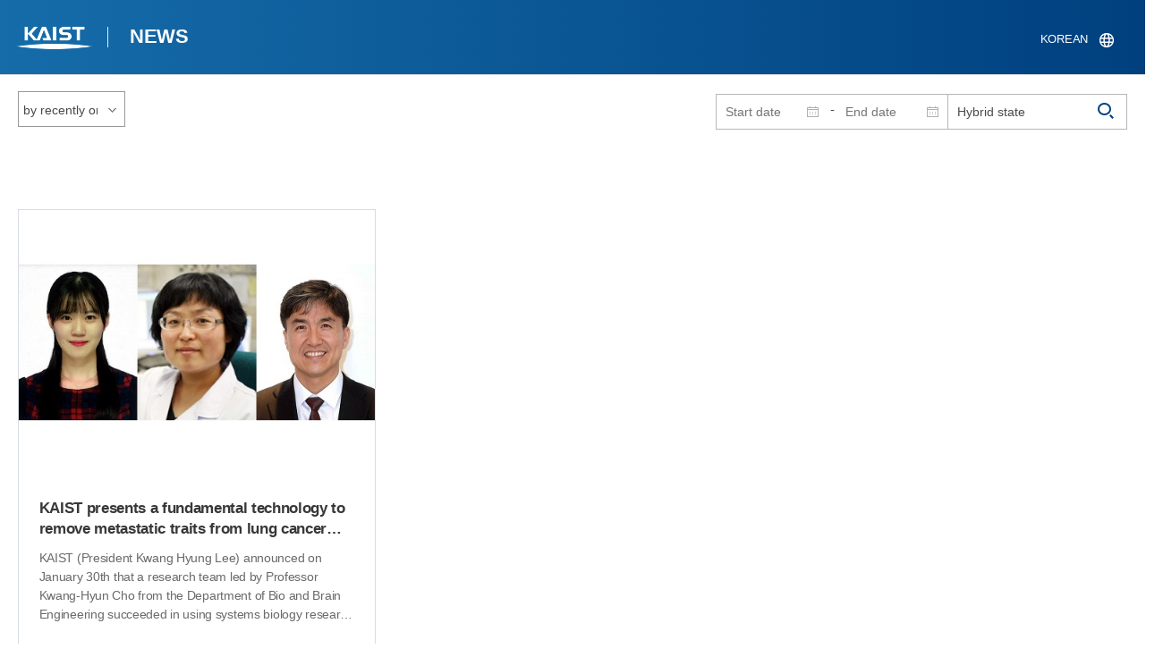

--- FILE ---
content_type: text/html; charset=UTF-8
request_url: https://news.kaist.ac.kr/newsen/html/news/?skey=keyword&sval=Hybrid+state
body_size: 31779
content:
<!DOCTYPE html>
<html lang="en">
<head>
<meta charset="utf-8"/>
<meta name="format-detection" content="telephone=no"/>
<meta name="viewport" content="user-scalable=no,initial-scale=1.0,maximum-scale=1.0,minimum-scale=1.0,width=device-width">
<meta name="author" content=""><!-- 작성자//메인은 사이트네임,서브는 각 컨텐츠 담당자  -->
<meta name="keywords" content=""><!-- 키워드 //SEO검색 관련으로 인하여 삽입 // 각 컨텐츠 별로 추가 또는 컨텐츠타이틀 게시판view는 게시글 제목 -->
<meta name="description" content="사이트 설명을 간략히 기록 해주세요."><!--  상세설명 -->
<meta name="copyright" content="">
<meta property="og:type" content="website">
<meta property="og:title" content="News at KAIST">
<meta property="og:image" content="/common/img/logo.png">
<meta property="og:description" content="사이트 설명을 간략히 기록 해주세요.">
<title>KAIST NEWS CENTER</title>

<link rel="stylesheet" href="/pcms/common/css/common.css" />
<!-- <link rel="stylesheet" href="/newsen/css/common.css" />폰트리셋 -->

<link rel="stylesheet" href="/pcms/common/pluigs/bootstrap/bootstrap.min.css" />
<link rel="stylesheet" href="/pcms/common/font/font-awesome.css" />
<link rel="stylesheet" href="/pcms/common/css/acego.ui.min.css" />
<link rel="stylesheet" href="/pcms/common/css/ir-icon.css" />
<link rel="stylesheet" href="/common/js/jquery-ui-1.12.1/jquery-ui.min.css" type="text/css" media="all">
<link rel="stylesheet" href="/site/newsen/css/layout.css?v=202107141426" type="text/css" media="all">
<link rel="stylesheet" href="/site/newsen/css/skin.css" type="text/css" media="all">

<!-- <link rel="stylesheet" href="/newsen/css/layout.css" type="text/css" media="all"> -->
<link rel="stylesheet" href="/pcms/common/css/program.css" />
<link rel="stylesheet" href="/pcms/common/css/board.min.css" />


<link rel="stylesheet" href="/site/common/css/prog.css" type="text/css" media="all">
<!-- <link rel="stylesheet" href="/site/newsen/css/content.css" /> -->
<link rel="stylesheet" href="/site/newsen/css/prog.css" />
<!-- basic script -->
<script src="/pcms/common/pluigs/jQuery/jquery-3.3.1.min.js"></script>
<script src="/pcms/common/pluigs/jQuery/jquery-migrate-1.4.1.min.js" defer="defer"></script>
<script src="/pcms/common/pluigs/jQueryUI/jquery-ui.min.js" defer="defer"></script>
<script src="/pcms/common/js/acego.common.js" defer="defer"></script>
<script src="/pcms/common/js/scroll/common-scroll.js" defer="defer"></script>
<script src="/pcms/common/js/popzone/common-popup.js" defer="defer"></script>
<script src="/common/js/common.js" defer="defer"></script> <!-- common js -->

<script src="/site/newsen/js/layout.js" defer="defer"></script>
    <script src="/common/js/sns_sharer.js" defer="defer"></script><!-- sharer link -->
    <script src="/pcms/common/pluigs/print/jQuery.print.min.js" defer="defer"></script>

<!--[if lt IE 9]>
<script src="/pcms/common/pluigs/html5/html5shiv.min.js" defer="defer"></script>
<![endif]-->
<!-- Global site tag (gtag.js) - Google Analytics -->
<script async src="https://www.googletagmanager.com/gtag/js?id=UA-157425677-3"></script>
<script>
    window.dataLayer = window.dataLayer || [];
    function gtag(){dataLayer.push(arguments);}
    gtag('js', new Date());

    gtag('config', 'UA-157425677-3');
</script>

</head>
<body >
	<!-- 스킵네비케이션시작 -->
	<div id="skipnavi">
				<a href="#txt">본문 바로가기</a>
		<a href="#gnb">대메뉴 바로가기</a>
			</div>
	<!-- 스킵네비케이션끝 -->


		    <div id="newsletter_popup">
        <div class="newsletter-wrap">
            <div class="newsletter_box01">
                <div class="letter-txt">
                    <em>KAIST</em>
                    <strong>Newsletter Vol.34</strong>                    <!-- <em>KAIST</em>
                    <strong>Newsletter Vol.</strong> -->
                    <span>Receive KAIST news by email!<!-- Sign up to our e-mail bulletin published on onwards! --></span>
                </div>
                <div class="letter-btn">
					 <a href="/newsletter/en_34_2025.12.23.html"  target="_blank" title="View newsletter in a new window" class="lbtn letter-go">View</a>                   <!--  <a href="/newsletter/en_34_2025.12.23.html"  target="_blank" title="새창으로 뉴스레터보기" class="lbtn letter-go">View</a> -->
                    <a href="#n" class="lbtn letter-apply">Subscribe</a>
                    <a href="#n" class="letter-close">Close</a>
                </div>
            </div>
            <div class="newsletter_box02">
                <div class="letter-txt">
                    <strong>Type your e-mail address here.</strong>
                </div>
                <div class="letter-btn">
                    <input type="text" title="Type your e-mail address here." name="email" id="_email" value="">
                    <input type="hidden"  name="site_dvs_cd" id="_site_dvs_cd" value="en">
                   <a href="#n" class="lbtn letter-apply" onClick="SubmitEmail();">Subscribe</a>
                    <a href="#n" class="letter-close">Close</a>
                </div>
            </div>
        </div>
    </div>

	<script type="text/javascript">
		function SubmitEmail()
		{
			var email = $("#_email").val();
			var site_dvs_cd = $("#_site_dvs_cd").val();

			if( email )
			{
				$.ajax({
					url :"/news/ajax_SaveEmail.php",	// json datasource
					type:"post",				// method  , by default get
					data: {email:email, site_dvs_cd:site_dvs_cd  },
					success: function( data ){

						//console.log( "data:" + data.trim() );
						if( data.trim() == "success" )
						{
							alert("Subscribed");
							$("#_email").val('');
						}
						else alert("The e-mail address is already registered.");	//alert문구 Failed 로 변경. 2021.03.18 //alert("Already subscribed.");//

					}
				});
			}
			else
			{
				alert("Please enter your email address!");
			}

		}
	</script>


	<div id="wrap">
		<!-- header -->
		<div id="header">
		    <div class="layout">
                <h1><a href="https://www.kaist.ac.kr/en/">KAIST</a></h1>
                <strong><a href="/newsen/">NEWS</a></strong>
                <div class="util">
                    <button class="btn_util">유틸열기</button>
                </div>

                
                <div class="etc">
                    <ul>
                        <li>
                                                        <form name="searchForm" id="searchForm" action="/newsen/html/news/" method="post" >
                            <fieldset>
                                <legend>홈페이지 통합검색</legend>
                                <input type="hidden" name="order" value="" >
                                <div class="date_box">
                                    <div class="calendar">
                                        <div class="date date_s">
                                            <input type="text" class="datepicker" placeholder="Start date" name="list_s_date" value="" >
                                        </div>
                                        <div class="mid">-</div>
                                        <div class="date date_e">
                                            <input type="text" class="datepicker" placeholder="End date" name="list_e_date"  value="">
                                        </div>
                                    </div>
                                    <div class="search">
                                        <input type="text" title="Input a Keyword" placeholder="Input a Keyword"  name="sval"  value="Hybrid state">
                                        <button>검색</button>
                                    </div>
                                </div>
                                <div class="btn_box">

                                </div>
                            </fieldset>
                            </form>
                        </li>

                        <li class="language"><a href="/news/">KOREAN</a></li>
                    </ul>
                </div>

                                <button class="btn_mgnb"><span>메뉴 열기</span></button>
		    </div>
		</div>
		<!-- //header -->




			<!-- container -->
		<div id="container">
			<div class="layout">

				<div id="contents">
					<div id="txt">

						

	
<!-- <link rel="stylesheet" href="/common/css/prog.css" type="text/css" media="all"> -->

		
<div>
<!-- content start -->

	<div class="prog_bord prog_bord_list">
		<div class="wrap">

			<div class="top_layout">
				<div class="tit_box">
					<h2>%48%79%62%72%69%64%20%73%74%61%74%65&nbsp;</h2>
				</div>

				<form name="searchForm2" id="searchForm2" action="?" method="post" >
				<input type="hidden" id="order" name="order" value="" >
				<input type="hidden" id="list_s_date" name="list_s_date" value="" >
				<input type="hidden" id="list_e_date" name="list_e_date" value="" >
				<input type="hidden" id="sval" name="sval" value="%48%79%62%72%69%64%20%73%74%61%74%65" >
				<!--
				<div class="date_box">
					<div class="calendar">
							<div class="date date_s">
								<input type="text" class="datepicker" placeholder="Start date" name="list_s_date">
							</div>
							<div class="mid">-</div>
							<div class="date date_e">
								<input type="text" class="datepicker" placeholder="End date" name="list_e_date">
							</div>
					</div>
					<div class="search">
						<input type="text" title="Input a Keyword" placeholder="Input a Keyword"  name="sval">
						<button>검색</button>
					</div>
				</div>
				-->
				<div class="btn_box">
				    <span class="select-box design-select gray-select small-select">
				        <select class="design-select" id="orderType" onchange="goSearct_order()" title="검색조건" select-design="true">
                         <option value="1" >by recently order</option>
                         <option value="2" >by view order</option>
                        </select>
                    </span>
				</div>
				</form>
				<script type="text/javascript">
                	 function goSearct_order() {
                		//var f = document.searchForm;
                		var typ = $('#orderType option:selected').val();
                	 	$("#order").val( typ ) ;
                	 	document.searchForm2.submit();
                	 }
                </script>

				    <!--
					<a href="#n" class="new " onclick="orderSearch('1');">by recently order</a>
					<a href="#n" class="view  " onclick="orderSearch('2');">by view order</a>
					-->
			</div>

			<div class="board col_3">
				<ul>

							<li>
						<a href="?mode=V&amp;mng_no=26650&amp;skey=keyword&amp;sval=%48%79%62%72%69%64%20%73%74%61%74%65&amp;list_s_date=&amp;list_e_date=&amp;GotoPage=1" class="lay">
							<span class="head">
								<span class="photos" style="background-image:url(/news/img/prog/list_img01.jpg)">
									<img src="/Upload/news/newsmst/20230130084850_00g992io7a9mpds7madf77nm18ehm3.jpg" alt="KAIST presents a fundamental technology to remove metastatic traits from lung cancer cells 이미지">
								</span>
							</span>
							<span class="midd">
								<strong class="tis">KAIST presents a fundamental technology to remove metastatic traits from lung cancer cells</strong>
								<span class="tes">
									KAIST (President Kwang Hyung Lee) announced on January 30th that a research team led by Professor Kwang-Hyun Cho from the Department of Bio and Brain Engineering succeeded in using systems biology research to change the properties of carcinogenic cells in the lungs and eliminate both drug resistance and their ability to proliferate out to other areas of the body.

As the incidences of cancer increase within aging populations, cancer has become the most lethal disease threatening healthy life. Fatality rates are especially high when early detection does not happen in time and metastasis has occurred in various organs. In order to resolve this problem, a series of attempts were made to remove or lower the ability of cancer cells to spread, but they resulted in cancer cells in the intermediate state becoming more unstable and even more malignant, which created serious treatment challenges.


&nbsp;

Professor Kwang-Hyun Cho's research team simulated various cancer cell states in the Epithelial-to-Mesenchymal Transition (EMT) of lung cancer cells, between epithelial cells without metastatic ability and mesenchymal cells with metastatic ability. A mathematical model of&nbsp;molecular network&nbsp;was established, and key regulators that could reverse the state of invasive and drug resistant&nbsp;mesenchymal cells&nbsp;back to the epithelial state&nbsp;were discovered through computer simulation analysis and molecular cell experiments. In particular, this process succeeded in properly reverting the mesenchymal lung cancer cells to a state where they were sensitive to chemotherapy treatment while avoiding the unstable EMT hybrid cell state in the middle process, which had remained a difficult problem.

The results of this research, in which KAIST Ph.D. student Namhee Kim, Dr. Chae Young Hwang, Researcher Taeyoung Kim, and Ph.D. student Hyunjin Kim participated, were published as an online paper in the international journal &ldquo;Cancer Research&rdquo; published by the American Association for Cancer Research (AACR) on January 30th. (Paper title: A cell fate reprogramming strategy reverses epithelial-to-mesenchymal transition of lung cancer cells while avoiding hybrid states)

Cells in an EMT hybrid state, which are caused by incomplete transitions during the EMT process in cancer cells, have the characteristics of both epithelial cells and mesenchymal cells, and are known to have high drug resistance and metastatic potential by acquiring high stem cell capacity. In particular, EMT is further enhanced through factors such as transforming growth factor-beta (TGF-&beta;) secreted from the tumor microenvironment (TME) and, as a result, various cell states with high plasticity appear. Due to the complexity of EMT, it has been very difficult to completely reverse the transitional process of the mesenchymal cancer cells to an epithelial cell state in which metastatic ability and drug resistance are eliminated while avoiding the EMT hybrid cell state with high metastatic ability and drug resistance.

Professor Kwang-Hyun Cho's research team established a mathematical model of the gene regulation network that governs the complex process of EMT, and then applied large-scale computer simulation analysis and complex system network control technology to identify and verify 'p53', 'SMAD4', and 'ERK1' and 'ERK 2' (collectively ERKs) through molecular cell experiments as the three key molecular targets that can transform lung cancer cells in the mesenchymal cell state, reversed back to an epithelial cell state that no longer demonstrates the ability to metastasize, while avoiding the EMT hybrid cell state.&nbsp;
In particular, by analyzing the molecular regulatory mechanism of the complex EMT process at the system level, the key pathways were identified that were linked to the positive feedback that plays an important role in completely returning cancer cells to an epithelial cell state in which metastatic ability and drug resistance are removed.&nbsp;
This discovery is significant in that it proved that mesenchymal cells can be reverted to the state of epithelial cells under conditions where TGF-&beta; stimulation are present, like they are in the actual environment where cancer tissue forms in the human body.

Abnormal EMT in cancer cells leads to various malignant traits such as the migration and invasion of cancer cells, changes in responsiveness to chemotherapy treatment, enhanced stem cell function, and the dissemination of cancer. In particular, the acquisition of the metastatic ability of cancer cells is a key determinant factor for the prognosis of cancer patients. The EMT reversal technology in lung cancer cells developed in this research is a new anti-cancer treatment strategy that reprograms cancer cells to eliminate their high plasticity and metastatic potential and increase their responsiveness to chemotherapy.

Professor Kwang-Hyun Cho said, "By succeeding in reversing the state of lung cancer cells that acquired high metastatic traits and resistance to drugs and reverting them to a treatable epithelial cell state with renewed sensitivity to chemotherapy, the research findings propose a new strategy for treatments that can improve the prognosis of cancer patients.&rdquo;

Professor Kwang-Hyun Cho's research team was the first to present the principle of reversal treatment to revert cancer cells to normal cells, following through with the announcement of the results of their study that reverted colon cancer cells to normal colon cells in January of 2020, and also presenting successful re-programming research where the most malignant basal type breast cancer cells turned into less-malignant luminal type breast cancer cells that were treatable with hormonal therapies in January of 2022. This latest research result is the third in the development of reversal technology where lung cancer cells that had acquired metastatic traits returned to a state in which their metastatic ability was removed and drug sensitivity was enhanced.

This research was carried out with support from the Ministry of Science and ICT and the National Research Foundation of Korea's Basic Research in Science &amp; Engineering Program for Mid-Career Researchers.


&nbsp;
&lt; Figure 1. Construction of the mathematical model of the regulatory network to represent the EMT phenotype based on the interaction between various molecules related to EMT.
(A) Professor Kwang-Hyun Cho's research team investigated numerous literatures and databases related to complex EMT, and based on comparative analysis of cell line data showing epithelial and mesenchymal cell conditions, they extracted key signaling pathways related to EMT and built a mathematical model of regulatory network (B) By comparing the results of computer simulation analysis and the molecular cell experiments, it was verified how well the constructed mathematical model simulated the actual cellular phenomena. &gt;
&nbsp;

&lt; Figure 2. Understanding of various EMT phenotypes through large-scale computer simulation analysis and complex system network control technology.
(A) Through computer simulation analysis and experiments, Professor Kwang-Hyun Cho's research team found that complete control of EMT is impossible with single-molecule control alone. In particular, through comparison of the relative stability of attractors, it was revealed that the cell state exhibiting EMT hybrid characteristics has unstable properties. (B), (C) Based on these results, Prof. Cho&rsquo;s team identified two feedbacks (positive feedback consisting of Snail-miR-34 and ZEB1-miR-200) that play an important role in avoiding the EMT hybrid state that appeared in the TGF-&beta;-ON state. It was found through computer simulation analysis that the two feedbacks restore relatively high stability when the excavated p53 and SMAD4 are regulated. In addition, molecular cell experiments demonstrated that the expression levels of E-cad and ZEB1, which are representative phenotypic markers of EMT, changed similarly to the expression profile in the epithelial cell state, despite the TGF-&beta;-ON state. &gt;

&nbsp;
&lt; Figure 3. Complex molecular network analysis and discovery of reprogramming molecular targets for intact elimination of EMT hybrid features.
(A) Controlling the expression of p53 and SMAD4 in lung cancer cell lines was expected to overcome drug resistance, but contrary to expectations, chemotherapy responsiveness was not restored. (B) Professor Kwang-Hyun Cho's research team additionally analyzed computer simulations, genome data, and experimental results and found that high expression levels of TWIST1 and EPCAM were related to drug resistance. (C) Prof. Cho&rsquo;s team identified three key molecular targets: p53, SMAD4 and ERK1 &amp; ERK2. (D), (E) Furthermore, they identified a key pathway that plays an important role in completely reversing into epithelial cells while avoiding EMT hybrid characteristics, and confirmed through network analysis and attractor analysis that high stability of the key pathway was restored when the proposed molecular target was controlled. &gt;
&nbsp;

&lt; Figure 4. Verification through experiments with lung cancer cell lines.
When p53 was activated and SMAD4 and ERK1/2 were inhibited in lung cancer cell lines, (A), (B) E-cad protein expression increased and ZEB1 protein expression decreased, and (C) mesenchymal cell status including TWIST1 and EPCAM and gene expression of markers related to stem cell potential characteristics were completely inhibited. In addition, (D) it was confirmed that resistance to chemotherapy treatment was also overcome as the cell state was reversed by the regulated target. &gt;
&nbsp;

&lt; Figure 5. A schematic representation of the research results.
Prof. Cho&rsquo;s research team identified key molecular regulatory pathways to avoid high plasticity formed by abnormal EMT of cancer cells and reverse it to an epithelial cell state through systems biology research. From this analysis, a reprogramming molecular target that can reverse the state of mesenchymal cells with acquired invasiveness and drug resistance to the state of epithelial cells with restored drug responsiveness was discovered.&nbsp;
For lung cancer cells, when a drug that enhances the expression of p53, one of the molecular targets discovered, and inhibits the expression of SMAD4 and ERK1 &amp; ERK2 is administered, the molecular network of genes in the state of mesenchymal cells is modified, eventually eliminating metastatic ability and it is reprogrammed to turn into epithelial cells without the resistance to chemotherapy treatments. &gt;​
								</span>
								<div class="date_box">
									<span class="date">2023.01.30</span>
									<span class="total">View<!-- 조회 --> 25198</span>
									<!-- <span class="import">추천</span> -->
								</div>
							</span>
						</a>
					</li>
			
				</ul>
			</div>

			<div class="bottom_layout"></div>

					<!-- paging :s -->
			<form method='post' name='page_frm' id='page_frm' action=''>
<input type='hidden' name='skey' value='keyword'/>
<input type='hidden' name='sval' value='Hybrid state'/>
<input type='hidden' name='list_s_date' value=''/>
<input type='hidden' name='list_e_date' value=''/>
<input type='hidden' name='GotoPage' id='GotoPage' value='1'/>
</form>
<script type='text/javascript'>
    function go_page(no) {
        document.getElementById('GotoPage').value = no;
        document.getElementById('page_frm').submit();
    }
</script>
<div class='text-center'>
			<ul class='pagination pg-blue'><li class='page-item'><a href='javascript:void(0);' onclick='go_page(1);'  class='page-link' aria-label='first'><span aria-hidden='true'>&lt;&lt;</span><span class='sr-only'>첫번째페이지</span></a></li><li class='page-item'><a class='page-link' aria-label='Previous' href='javascript:void(0);' onclick='go_page(1);'><span aria-hidden='true'>&lt;</span><span class='sr-only'>이전 페이지</span></a></li><li class='page-item active'><a href='javascript:void(0);' class='page-link'>1</a></li><li class='page-item'><a class='page-link' href='javascript:void(0);' onclick='go_page(1);' aria-label='Next'><span aria-hidden='true'>&gt;</span><span class='sr-only'>다음 페이지</span></a></li><li class='page-item'><a class='page-link' href='javascript:void(0);' onclick='go_page(1);' aria-label='last' ><span aria-hidden='true'>&gt;&gt;</span><span class='sr-only'>마지막 페이지 1</span></a></li></ul></div>			<!-- paging :e -->
				</div>
	</div>






<!-- content end -->
</div>

<script type="text/javascript">
function orderSearch(typ)
{
	document.searchForm.order.value = typ;
	document.searchForm.submit();
}
</script>
	
	
	<!-- <div id="charge">
        					<div class="inner">
        						<span><b>콘텐츠담당</b> : </span>
        					</div>
        				</div> -->
	</div>
	</div>
	</div>
	</div>
	<!-- //container -->
		<!-- content  -->

	<!-- footer -->
	<div id="footer">
	    <div class="layout">
	        <!-- <div class="content_controll">
                                        <a href="#" class="btn_campussite btn_site"><span>Campus Website</span><span class="btnmore"></span></a>
                                        <div class="campussite sitebox">
                                                <ul>
                                                        <li><a href="https://celt.kaist.ac.kr/html/main.php?lang=en" target="_blank" title="새창"><span>Center for Excellence in Learning and Teaching</span></a></li>
                                                        <li><a href="https://www.business.kaist.edu/" target="_blank" title="새창"><span>College of Business</span></a></li>
                                                        <li><a href="https://startup.kaist.ac.kr/?lang=en" target="_blank" title="새창"><span>Institute for Startup KAIST</span></a></li>
                                                        <li><a href="https://io.kaist.ac.kr/index.do" target="_blank" title="새창"><span>International Office</span></a></li>
                                                        <li><a href="https://io.kaist.ac.kr/menu/io.do?mguid=80CD2D0A-21E5-E511-940C-2C44FD7DF8B9" target="_blank" title="새창"><span>International Scholar and Student Services</span></a></li>
                                                        <li><a href="https://academy.kaist.ac.kr/" target="_blank" title="새창"><span>KAIST Academy</span></a></li>
                                                        <li><a href="https://humanrights.kaist.ac.kr/pages/main?lang=en" target="_blank" title="새창"><span>KAIST Center For Ethics And Human Rights</span></a></li>
                                                        <li><a href="https://kara.kaist.ac.kr/main/mainPage.do" target="_blank" title="새창"><span>KAIST Central Research Instrument Facility</span></a></li>
                                                        <li><a href="https://clinic.kaist.ac.kr/eng" target="_blank" title="새창"><span>KAIST Clinic</span></a></li>
                                                        <li><a href="https://kcc.kaist.ac.kr/userSite/eng/sub01.asp" target="_blank" title="새창"><span>KAIST Counseling Center</span></a></li>
                                                        <li><a href="https://kis.kaist.ac.kr/" target="_blank" title="새창"><span>KAIST Institutes</span></a></li>
                                                        <li><a href="http://kaist.certpia.com/default.asp?language=_eng" target="_blank" title="새창"><span>KAIST Internet Certificate Issuing Center</span></a></li>
                                                        <li><a href="https://lang.kaist.ac.kr/index.php/?lang=en" target="_blank" title="새창"><span>KAIST Language Center</span></a></li>
                                                        <li><a href="http://info.kaist.ac.kr/html/en/index.html" target="_blank" title="새창"><span>KAIST Office of Information Service for Knowledge and Culture</span></a></li>
                                                        <li><a href="http://ouic.kaist.ac.kr/en" target="_blank" title="새창"><span>KAIST Office of University-Industry Cooperation</span></a></li>
                                                        <li><a href="https://portalsso.kaist.ac.kr/login.ps" target="_blank" title="새창"><span>KAIST Portal System</span></a></li>
                                                        <li><a href="http://visionhall.kaist.ac.kr:8070/" target="_blank" title="새창"><span>KAIST VISION HALL</span></a></li>
                                                        <li><a href="http://www.kias.re.kr/" target="_blank" title="새창"><span>Korea Institute for Advanced Study</span></a></li>
                                                        <li><a href="https://www.nnfc.re.kr/" target="_blank" title="새창"><span>National Nonofab Center</span></a></li>
                                                        <li><a href="http://satrec.kaist.ac.kr/e_index.php" target="_blank" title="새창"><span>Satellite Technology Research Center</span></a></li>
                                                </ul>
                                        </div>
                                        <a href="#" class="btn_prev"><span>이전페이지</span></a>
                                        <a href="#" class="btn_top"><span>위로</span></a>
                                </div> -->
	        <div class="sns">
	             <ul>
	                <li class="hub"><a href="https://social.kaist.ac.kr/" target="_blank" title="새창열림">SNS허브</a></li>
	                <!-- <li class="tw"><a href="https://twitter.com/kaistpr" target="_blank" title="새창열림">트위터</a></li> -->
	                <li class="fa"><a href="https://www.facebook.com/KAIST.official" target="_blank" title="새창열림">페이스북</a></li>
	                <li class="in"><a href="https://www.instagram.com/official_kaist/" target="_blank" title="새창열림">인스타그램</a></li>
	                <li class="yo"><a href="https://www.youtube.com/c/KAISTofficial" target="_blank" title="새창열림">유튜브</a></li>
	            </ul>
	        </div>
	        <!-- <div class="menu">
                                       <ul class="depth2_ul">
                                                <li><a href="https://www.kaist.ac.kr/en/html/kaist/010701.html" target="_blank" title="새창열림" class="">Visit/Map</a></li>
                                                <li><a href="https://www.kaist.ac.kr/en/html/footer/0802.html" target="_blank" title="새창열림" class="">Contact</a></li>
                                                <li><a href="https://www.kaist.ac.kr/en/html/footer/0803.html" target="_blank" title="새창열림" class="">Careers</a></li>
                                                <li><a href="https://www.kaist.ac.kr/en/html/footer/080501.html" target="_blank" title="새창열림" class="">Code of Ethics</a></li>
                                                <li><a href="https://www.kaist.ac.kr/en/html/footer/0806.html" target="_blank" title="새창열림" class="">Privacy Policy</a></li>
                                                <li><a href="https://www.kaist.ac.kr/en/html/footer/0804.html" target="_blank" title="새창열림" class="">Information disclosure</a></li>
                                        </ul>
                                </div> -->
	        <address>
	            <span>KAIST, 291 Daehak-ro, Yuseong-gu, Daejeon 34141, Republic of Korea</span>

	            T.042-350-2114
	            F.042-350-2210(2220)

	        </address>
	        <p class="copy">Copyright(C) 2020, Korea Advanced Institute of Science and Technology, <span>All Rights Reserved.</span></p>
			<!-- <a href="/newsen/html/sub01/0103.html" class="btn type_2 link small mt_10"><span>UNSUBSCRIBE</span></a> -->
	    </div>
	</div>
	<!-- //footer -->
	</div>

	</body>

	</html>
<script>
	console.log('64');	
	</script>

